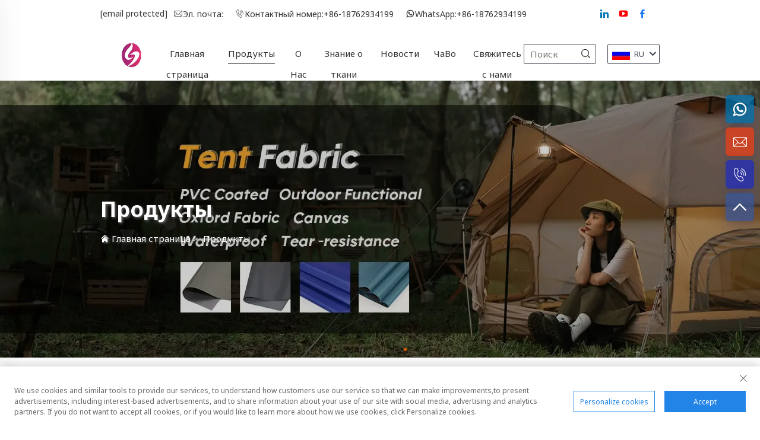

--- FILE ---
content_type: text/html; charset=utf-8
request_url: https://www.sulyfabric.com/ru/Products_2
body_size: 10647
content:
<!DOCTYPE html>
<html lang="ru">

  <head>
<meta http-equiv="Content-Type" content="text/html;charset=UTF-8">
<meta name="referrer" content="no-referrer-when-downgrade">
    <meta content="text/html; charset=utf-8" http-equiv="Content-Type">
    <meta name="viewport" content="width=device-width, initial-scale=1.0, maximum-scale=1.0, user-scalable=no">
    <meta http-equiv="X-UA-Compatible" content="IE=edge,chrome=1">
    <title>Продукты, Wholesale Продукты Suppliers and Manufacturers - Suzhou Suly Textile Co., Ltd</title>
    <meta name="keywords" content="China Ткань из нейлона, ткань рипстоп из нейлона, водонепроницаемая ткань из нейлона, Ткань из нейлона, ткань рипстоп из нейлона, водонепроницаемая ткань из нейлона Factory, Ткань из нейлона, ткань рипстоп из нейлона, водонепроницаемая ткань из нейлона Price">
    <meta name="description" content="Suly Texitile — это профессиональный производитель тканей! Мы предлагаем высококачественные водонепроницаемые баллистические нейлоновые ткани, ткани из нейлона 70D с водонепроницаемым покрытием PU и т.д.">
    <link rel="shortcut icon" href="https://shopcdnpro.grainajz.com/template/924_924_zh828/images/favicon.ico">
    <link href="https://fonts.googlefonts.cn/css?family=Noto+Sans:400,700" rel="stylesheet">
    <link rel="stylesheet" type="text/css" href="https://shopcdnpro.grainajz.com/template/924_924_zh828/css/public.css">
    <link rel="stylesheet" type="text/css" href="https://shopcdnpro.grainajz.com/template/924_924_zh828/css/goods_list.css">
    <script defer type="text/javascript" src="https://shopcdnpro.grainajz.com/template/924_924_zh828/js/jquery.js"></script>
    <script defer type="text/javascript" src="https://shopcdnpro.grainajz.com/template/924_924_zh828/js/wow.js"></script>
  

<script>
    window.dataLayer = window.dataLayer || [];
    function gtag() { dataLayer.push(arguments); }

    // 1. 每个页面先默认 不同意追踪 及 不接受 cookie
    gtag('consent', 'default', {
        analytics_storage: 'denied',
        ad_storage: 'denied',
        ad_user_data: 'denied',
        ad_personalization: 'denied',
        wait_for_update: 500, // wait for an update signal to overwrite, if any. (for waiting CMP)
        region: [
            'AT', 'BE', 'BG', 'CY', 'CZ', 'DE', 'DK', 'EE', 'ES', 'FI', 'FR', 'GR', 'HR', 'HU', 'IE', 'IS', 'IT', 'LI', 'LT', 'LU', 'LV', 'MT', 'NL', 'NO', 'PL', 'PT', 'RO', 'SE', 'SI', 'SK'
        ] // apply default to specific regions only
    });

    // 1.a 其它可选的设置
    gtag('set', 'url_passthrough', true); // improve tracking via querystring info when consent is denied
    gtag('set', 'ads_data_redaction', true); // further remove ads click info when ad_storage is denied
</script>

<script>
    // 2. 根据用户之前是否同意的选项 在每个页面自动触发 代码同意追踪 及 cookie
    if (localStorage['gtag.consent.option'] !== undefined) {
        const option = JSON.parse(localStorage['gtag.consent.option']);
        gtag('consent', 'update', option);
    }
</script>


<script>
    // 按钮的代码 给用户 同意 cookie
    document.addEventListener('click', function (e) {
        const btnAcceptCookie = e.target.closest('.cookie-policy__accept-button'); //同意按钮
        if (btnAcceptCookie === null) return;

        const option = {
            'analytics_storage': 'granted',
            'ad_storage': 'granted',
            'ad_user_data': 'granted',
            'ad_personalization': 'granted'
        };
        gtag('consent', 'update', option);

        // 3. 保存并记录用户是否同意的选项 以便下一页面自动选择是否同意 cookie
        localStorage['gtag.consent.option'] = JSON.stringify(option);
    });
</script>

<link rel="canonical" href="https://www.sulyfabric.com/Products_2">
<link rel="alternate" hreflang="x-default" href="https://www.sulyfabric.com/Products_2">
<link rel="alternate" hreflang="en" href="https://www.sulyfabric.com/Products_2">
<link rel="alternate" hreflang="ar" href="https://www.sulyfabric.com/ar/Products_2">
<link rel="alternate" hreflang="bg" href="https://www.sulyfabric.com/bg/Products_2">
<link rel="alternate" hreflang="hr" href="https://www.sulyfabric.com/hr/Products_2">
<link rel="alternate" hreflang="cs" href="https://www.sulyfabric.com/cs/Products_2">
<link rel="alternate" hreflang="da" href="https://www.sulyfabric.com/da/Products_2">
<link rel="alternate" hreflang="nl" href="https://www.sulyfabric.com/nl/Products_2">
<link rel="alternate" hreflang="fi" href="https://www.sulyfabric.com/fi/Products_2">
<link rel="alternate" hreflang="fr" href="https://www.sulyfabric.com/fr/Products_2">
<link rel="alternate" hreflang="de" href="https://www.sulyfabric.com/de/Products_2">
<link rel="alternate" hreflang="el" href="https://www.sulyfabric.com/el/Products_2">
<link rel="alternate" hreflang="hi" href="https://www.sulyfabric.com/hi/Products_2">
<link rel="alternate" hreflang="it" href="https://www.sulyfabric.com/it/Products_2">
<link rel="alternate" hreflang="ja" href="https://www.sulyfabric.com/ja/Products_2">
<link rel="alternate" hreflang="ko" href="https://www.sulyfabric.com/ko/Products_2">
<link rel="alternate" hreflang="no" href="https://www.sulyfabric.com/no/Products_2">
<link rel="alternate" hreflang="pl" href="https://www.sulyfabric.com/pl/Products_2">
<link rel="alternate" hreflang="pt" href="https://www.sulyfabric.com/pt/Products_2">
<link rel="alternate" hreflang="ro" href="https://www.sulyfabric.com/ro/Products_2">
<link rel="alternate" hreflang="ru" href="https://www.sulyfabric.com/ru/Products_2">
<link rel="alternate" hreflang="es" href="https://www.sulyfabric.com/es/Products_2">
<link rel="alternate" hreflang="sv" href="https://www.sulyfabric.com/sv/Products_2">
<link rel="alternate" hreflang="tl" href="https://www.sulyfabric.com/tl/Products_2">
<link rel="alternate" hreflang="id" href="https://www.sulyfabric.com/id/Products_2">
<link rel="alternate" hreflang="lv" href="https://www.sulyfabric.com/lv/Products_2">
<link rel="alternate" hreflang="lt" href="https://www.sulyfabric.com/lt/Products_2">
<link rel="alternate" hreflang="sr" href="https://www.sulyfabric.com/sr/Products_2">
<link rel="alternate" hreflang="sk" href="https://www.sulyfabric.com/sk/Products_2">
<link rel="alternate" hreflang="uk" href="https://www.sulyfabric.com/uk/Products_2">
<link rel="alternate" hreflang="vi" href="https://www.sulyfabric.com/vi/Products_2">
<link rel="alternate" hreflang="hu" href="https://www.sulyfabric.com/hu/Products_2">
<link rel="alternate" hreflang="th" href="https://www.sulyfabric.com/th/Products_2">
<link rel="alternate" hreflang="tr" href="https://www.sulyfabric.com/tr/Products_2">
<link rel="alternate" hreflang="af" href="https://www.sulyfabric.com/af/Products_2">
<link rel="alternate" hreflang="ms" href="https://www.sulyfabric.com/ms/Products_2">
<link rel="alternate" hreflang="ga" href="https://www.sulyfabric.com/ga/Products_2">
<link rel="alternate" hreflang="cy" href="https://www.sulyfabric.com/cy/Products_2">
<link rel="alternate" hreflang="hy" href="https://www.sulyfabric.com/hy/Products_2">
<link rel="alternate" hreflang="uz" href="https://www.sulyfabric.com/uz/Products_2">
      <style>
        .h1 {
          font-size: 36px;
          font-weight: 700;
          color: var(--title-text-color, #000);
          font-family: var(--title-font-family);
        }
        @media only screen and (max-width: 767px) {
          .h1 {
            font-size: 22px;
          }
        }
      </style>
    
    
    
    
      <!-- Google Tag Manager -->
      <script>(function(w,d,s,l,i){w[l]=w[l]||[];w[l].push({'gtm.start':
      new Date().getTime(),event:'gtm.js'});var f=d.getElementsByTagName(s)[0],
      j=d.createElement(s),dl=l!='dataLayer'?'&l='+l:'';j.async=true;j.src=
      'https://www.googletagmanager.com/gtm.js?id='+i+dl;f.parentNode.insertBefore(j,f);
      })(window,document,'script','dataLayer','GTM-NHMWPQDF');</script>
      <!-- End Google Tag Manager -->
    
    
    <script>
      // 存储数据到 localStorage，并设置有效期
      function setLocalStorageWithExpiry(key, value, ttlDays = 7) {
        const expiryDate = new Date().getTime() + ttlDays * 24 * 60 * 60 * 1000; // ttlDays 转为毫秒
        const data = {
          value: value,
          expiry: expiryDate,
        };
        localStorage.setItem(key, JSON.stringify(data));
      }
      // 从 localStorage 获取数据，如果已过期则删除该项
      function getLocalStorageWithExpiry(key) {
        try {
          const item = localStorage.getItem(key);
          if (!item) return null; // 如果没有数据，返回 null
          const parsedItem = JSON.parse(item);
          const currentTime = new Date().getTime();
          // 如果缓存数据过期，则删除并返回 null
          if (currentTime > parsedItem.expiry) {
            localStorage.removeItem(key);
            return null;
          }
          return parsedItem.value;
        } catch (error) {
          console.log(error)
          return null
        }
      }
      function trackError(params) {
        fetch('https://shops-event.datasanalytics.com/' +
          window.location.host +
          window.location.pathname +
          window.location.search, {
          method: 'POST',
          mode: 'cors',
          headers: {
            'Content-Type': 'application/json',
          },
          body: JSON.stringify(params),
        }).catch((error) => {
          console.log('errorTrack', error);
        }); 
      }
      var _paq = window._paq = window._paq || [];
      var xm_gclid = window.location.search && (new URLSearchParams(window.location.search).get('gadid') || new URLSearchParams(window.location.search).get('gclid'));
      if (xm_gclid) {
        setLocalStorageWithExpiry('XM_TRACE_AD', xm_gclid)
        var domain = window.location.hostname;
        var searchParams = new URLSearchParams();
        searchParams.set('gclid', xm_gclid);
        searchParams.set('domain', domain);
        var url = "https://cms.xiaoman.cn/shop-api/External/Gclid?" + searchParams.toString();
        fetch(url, {method: 'GET',});
      }
      /* tracker methods like "setCustomDimension" should be called before "trackPageView" */
      var parseCookie = (value) =>
        value
          .split(';')
          .map(v => v.split('='))
          .reduce((acc, v) => {
              acc[decodeURIComponent(v[0].trim())] = decodeURIComponent((v[1]||'').trim());
              return acc;
          }, {});
      var gclid = xm_gclid || parseCookie(document.cookie).gclid || getLocalStorageWithExpiry('XM_TRACE_AD');
      if (gclid) {
        _paq.push(['setCustomDimension', customDimensionId = 4, customDimensionValue = gclid]);
      }
      _paq.push(["setDocumentTitle", document.domain + "/" + document.title]);
      _paq.push(["setCookieDomain", "*.sulyfabric.com"]);
      _paq.push(['trackPageView']);
      _paq.push(['enableLinkTracking']);
      (function() {
        var cdnU="https://shopcdnpro.grainajz.com/tpl-common/common/js/";
        var u="https://matomo.datasanalytics.com/";
        _paq.push(['setTrackerUrl', u+'matomo.php']);
        _paq.push(['setSiteId', '712']);
        var d=document, g=d.createElement('script'), s=d.getElementsByTagName('script')[0];
        g.async=true; g.src=cdnU+'matomo.js';
        var baseTime = new Date().getTime()
        var trackedFlag = false
        var offsetTime = -new Date().getTimezoneOffset() / 60;
        var timeZone;
        if(offsetTime >= 0) {
          timeZone = 'UTC+' + offsetTime;
        } else {
          timeZone = 'UTC' + offsetTime;
        }
        g.onerror = (e) => {
          trackError({
            type: 'MTM_SDK_LOAD_TRACK',
            src: cdnU + 'matomo.js',
            code: -1001,
            costTime: new Date().getTime() - baseTime,
            timeZone,
            errorSrc: (e && e.target && e.target.src) || '',
          })
          trackedFlag = true
          console.error('mtm-sdk-load-track-error');
        };
        s.parentNode.insertBefore(g,s);
        setTimeout(function () {
          if (!window.matomo_site_id_cookie_key && !trackedFlag) {
            trackError({
              type: 'MTM_SDK_LOAD_TRACK',
              src: cdnU + 'matomo.js',
              code: -1003,
              costTime: new Date().getTime() - baseTime,
              timeZone,
            });
            trackedFlag = true;
          }
        }, 3000);
      
        setTimeout(function () {
          if (window.matomo_site_id_cookie_key && trackedFlag) {
            trackError({
              type: 'MTM_SDK_LOAD_TRACK',
              src: cdnU + 'matomo.js',
              code: 1003,
              costTime: new Date().getTime() - baseTime,
              timeZone,
            });
          }
        }, 10 * 1000);
      })();
      
      </script>
    
  

  </head>
<body>
      <!-- Google Tag Manager (noscript) -->
      <noscript><iframe src="https://www.googletagmanager.com/ns.html?id=GTM-NHMWPQDF" height="0" width="0" style="display:none;visibility:hidden"></iframe></noscript>
      <!-- End Google Tag Manager (noscript) -->
    
    
    
    
    <link rel="stylesheet" type="text/css" href="https://shopcdnpro.grainajz.com/template/924_924_zh828/components/head/index.css">

<div class="desq-mo-leftmenu">
  <div class="tit cl">
    <h6>Все категории</h6>
    <span>
      <i class="qico qico-guanbi"></i>
    </span>
  </div>
  <ul>
    <li>
      <a href="/ru/">Главная страница</a>
    </li>
    
      <li>
        <a href="/ru/Products">Продукты</a>
        
          <i class="qico qico-down down-btn"></i>
          <ul>
            
              <li>
                <a href="/ru/Coating-fabric">Ткань для покрытия</a>
              </li>
            
              <li>
                <a href="/ru/Home-textile-fabric">Ткань для домашнего текстиля</a>
              </li>
            
              <li>
                <a href="/ru/Jacket-fabric">Ткань для курток</a>
              </li>
            
              <li>
                <a href="/ru/Printing-fabric">Ткань для печати</a>
              </li>
            
              <li>
                <a href="/ru/Recycled-fabric">Перерабатываемая ткань</a>
              </li>
            
              <li>
                <a href="/ru/Stretch-fabric">Эластичная ткань</a>
              </li>
            
          </ul>
        
      </li>
    
      <li>
        <a href="/ru/AboutUs">О Нас</a>
        
      </li>
    
      <li>
        <a href="/ru/Fabric-knowledge">Знание о ткани</a>
        
      </li>
    
      <li>
        <a href="/ru/News">Новости</a>
        
      </li>
    
      <li>
        <a href="/ru/faq">ЧаВо</a>
        
      </li>
    
      <li>
        <a href="/ru/Contact-us">Свяжитесь с нами</a>
        
      </li>
    
  </ul>
</div>

<div class="desq-search-box mo-search-box ">
  <form class="serchbox cl" name="search" method="post" action="javascript:void(0)">
    <input type="hidden" name="type" value="product">
    <input class="submit_text" type="text" name="keys" placeholder="Поиск">
    <button type="submit" class="submit_btn">
      <i class="qico qico-search"></i>
    </button>
  </form>
</div>
      
<div class="desq-site">   
  	<div class="wp">
      <div class="left">
      <span>
          <i class="qico qico-email"></i>Эл. почта:<a href="/cdn-cgi/l/email-protection#97fff6e5e5eed7e4e2fbeee3f2efe3fefbf2b9f4f8fa"><span class="__cf_email__" data-cfemail="f890998a8a81b88b8d94818c9d808c91949dd69b9795">[email&#160;protected]</span></a>
        </span>
        <span>
          <i class="qico qico-tel"></i>Контактный номер:<a href="tel:8618762934199">+86-18762934199</a>
        </span>    
        <span>
          <i class="qico qico-whatsapp"></i>WhatsApp:<a href="https://api.whatsapp.com/send?phone=8618762934199">+86-18762934199</a>
        </span>    
       </div>      
       <div class="right">    
       <span>
             <a href="https://www.linkedin.com/company/102519099/admin/feed/posts/?feedType=following" target="_blank" rel="nofollow">
                 <i class="qico qico-linkedin"></i>
             </a>
    		<a href="https://www.youtube.com/channel/UCx0J7ObMZJpP9vWq-mhvzKg" target="_blank" rel="nofollow">
              	<i class="qico qico-youtube"></i>
            </a>
  
    		<a href="https://www.facebook.com/profile.php?id=61558387954186" target="_blank" rel="nofollow">
              	<i class="qico qico-facebook"></i>
            </a>
        </span>     
		</div>  
    </div>   
</div>  

<div class="desq-header">
  <div class="wp">
    <div class="desq-header-left">
      <span class="mo-header-menu">
        <i class="qico qico-caidan"></i>
      </span>
    </div>
    <div class="logo wow fadeInLeft">
      <a href="/ru/">
        <img src="https://shopcdnpro.grainajz.com/924/upload/logo/d68d3502f734e995890541be39f43b08781e3475b8f95a9e3e167eb5dc935e2a.png" alt="Suzhou Suly Textile Co., Ltd">
      </a>
    </div>
    <div class="nav wow fadeInUp">
      <ul>
        <li>
          <a href="/ru/">Главная страница</a>
        </li>
        
          <li class="active">
            <a href="/ru/Products">Продукты</a>
            
              <ul>
                
                  <li>
                    <a href="/ru/Coating-fabric">Ткань для покрытия</a>
                  </li>
                
                  <li>
                    <a href="/ru/Home-textile-fabric">Ткань для домашнего текстиля</a>
                  </li>
                
                  <li>
                    <a href="/ru/Jacket-fabric">Ткань для курток</a>
                  </li>
                
                  <li>
                    <a href="/ru/Printing-fabric">Ткань для печати</a>
                  </li>
                
                  <li>
                    <a href="/ru/Recycled-fabric">Перерабатываемая ткань</a>
                  </li>
                
                  <li>
                    <a href="/ru/Stretch-fabric">Эластичная ткань</a>
                  </li>
                
              </ul>
            
          </li>
        
          <li>
            <a href="/ru/AboutUs">О Нас</a>
            
          </li>
        
          <li>
            <a href="/ru/Fabric-knowledge">Знание о ткани</a>
            
          </li>
        
          <li>
            <a href="/ru/News">Новости</a>
            
          </li>
        
          <li>
            <a href="/ru/faq">ЧаВо</a>
            
          </li>
        
          <li>
            <a href="/ru/Contact-us">Свяжитесь с нами</a>
            
          </li>
        
      </ul>
    </div>
    <div class="desq-header-right">
      <span class="mo-header-menu">
        <i class="qico qico-caidan"></i>
      </span>
      <span class="mo-header-search">
        <i class="qico qico-search3"></i>
      </span>
      <div class="search wow fadeInRight search-box_only ">
        <form class="serchbox cl" name="search" method="post" action="javascript:void(0)">
          <input type="hidden" name="type" value="product">
          <input class="submit_text" type="text" name="keys" placeholder="Поиск">
          <button type="submit" class="submit_btn">
            <i class="qico qico-search"></i>
          </button>
        </form>
      </div>
      <div class="desq-header-lang wow fadeInRight">
        
        <div class="box">
          <img src="https://shopcdnpro.grainajz.com/template/40_flag/flag/en.png" alt="EN">
          <em>EN</em>
          <i class="qico qico-down12"></i>
        </div>
        <ul class="language-switch">
          
          
            <li>
              <a href="https://www.sulyfabric.com/en/Products" data-lang="en" aria-label="en" rel="nofollow">
                <img src="https://shopcdnpro.grainajz.com/template/40_flag/flag/en.png" alt="en">EN</a>
            </li>
          
            <li>
              <a href="https://www.sulyfabric.com/ar/Products" data-lang="ar" aria-label="ar" rel="nofollow">
                <img src="https://shopcdnpro.grainajz.com/template/40_flag/flag/ar.png" alt="ar">
                AR
              </a>
            </li>
          
            <li>
              <a href="https://www.sulyfabric.com/bg/Products" data-lang="bg" aria-label="bg" rel="nofollow">
                <img src="https://shopcdnpro.grainajz.com/template/40_flag/flag/bg.png" alt="bg">
                BG
              </a>
            </li>
          
            <li>
              <a href="https://www.sulyfabric.com/hr/Products" data-lang="hr" aria-label="hr" rel="nofollow">
                <img src="https://shopcdnpro.grainajz.com/template/40_flag/flag/hr.png" alt="hr">
                HR
              </a>
            </li>
          
            <li>
              <a href="https://www.sulyfabric.com/cs/Products" data-lang="cs" aria-label="cs" rel="nofollow">
                <img src="https://shopcdnpro.grainajz.com/template/40_flag/flag/cs.png" alt="cs">
                CS
              </a>
            </li>
          
            <li>
              <a href="https://www.sulyfabric.com/da/Products" data-lang="da" aria-label="da" rel="nofollow">
                <img src="https://shopcdnpro.grainajz.com/template/40_flag/flag/da.png" alt="da">
                DA
              </a>
            </li>
          
            <li>
              <a href="https://www.sulyfabric.com/nl/Products" data-lang="nl" aria-label="nl" rel="nofollow">
                <img src="https://shopcdnpro.grainajz.com/template/40_flag/flag/nl.png" alt="nl">
                NL
              </a>
            </li>
          
            <li>
              <a href="https://www.sulyfabric.com/fi/Products" data-lang="fi" aria-label="fi" rel="nofollow">
                <img src="https://shopcdnpro.grainajz.com/template/40_flag/flag/fi.png" alt="fi">
                FI
              </a>
            </li>
          
            <li>
              <a href="https://www.sulyfabric.com/fr/Products" data-lang="fr" aria-label="fr" rel="nofollow">
                <img src="https://shopcdnpro.grainajz.com/template/40_flag/flag/fr.png" alt="fr">
                FR
              </a>
            </li>
          
            <li>
              <a href="https://www.sulyfabric.com/de/Products" data-lang="de" aria-label="de" rel="nofollow">
                <img src="https://shopcdnpro.grainajz.com/template/40_flag/flag/de.png" alt="de">
                DE
              </a>
            </li>
          
            <li>
              <a href="https://www.sulyfabric.com/el/Products" data-lang="el" aria-label="el" rel="nofollow">
                <img src="https://shopcdnpro.grainajz.com/template/40_flag/flag/el.png" alt="el">
                EL
              </a>
            </li>
          
            <li>
              <a href="https://www.sulyfabric.com/hi/Products" data-lang="hi" aria-label="hi" rel="nofollow">
                <img src="https://shopcdnpro.grainajz.com/template/40_flag/flag/hi.png" alt="hi">
                HI
              </a>
            </li>
          
            <li>
              <a href="https://www.sulyfabric.com/it/Products" data-lang="it" aria-label="it" rel="nofollow">
                <img src="https://shopcdnpro.grainajz.com/template/40_flag/flag/it.png" alt="it">
                IT
              </a>
            </li>
          
            <li>
              <a href="https://www.sulyfabric.com/ja/Products" data-lang="ja" aria-label="ja" rel="nofollow">
                <img src="https://shopcdnpro.grainajz.com/template/40_flag/flag/ja.png" alt="ja">
                JA
              </a>
            </li>
          
            <li>
              <a href="https://www.sulyfabric.com/ko/Products" data-lang="ko" aria-label="ko" rel="nofollow">
                <img src="https://shopcdnpro.grainajz.com/template/40_flag/flag/ko.png" alt="ko">
                KO
              </a>
            </li>
          
            <li>
              <a href="https://www.sulyfabric.com/no/Products" data-lang="no" aria-label="no" rel="nofollow">
                <img src="https://shopcdnpro.grainajz.com/template/40_flag/flag/no.png" alt="no">
                NO
              </a>
            </li>
          
            <li>
              <a href="https://www.sulyfabric.com/pl/Products" data-lang="pl" aria-label="pl" rel="nofollow">
                <img src="https://shopcdnpro.grainajz.com/template/40_flag/flag/pl.png" alt="pl">
                PL
              </a>
            </li>
          
            <li>
              <a href="https://www.sulyfabric.com/pt/Products" data-lang="pt" aria-label="pt" rel="nofollow">
                <img src="https://shopcdnpro.grainajz.com/template/40_flag/flag/pt.png" alt="pt">
                PT
              </a>
            </li>
          
            <li>
              <a href="https://www.sulyfabric.com/ro/Products" data-lang="ro" aria-label="ro" rel="nofollow">
                <img src="https://shopcdnpro.grainajz.com/template/40_flag/flag/ro.png" alt="ro">
                RO
              </a>
            </li>
          
            <li>
              <a href="https://www.sulyfabric.com/ru/Products" data-lang="ru" aria-label="ru" rel="nofollow">
                <img src="https://shopcdnpro.grainajz.com/template/40_flag/flag/ru.png" alt="ru">
                RU
              </a>
            </li>
          
            <li>
              <a href="https://www.sulyfabric.com/es/Products" data-lang="es" aria-label="es" rel="nofollow">
                <img src="https://shopcdnpro.grainajz.com/template/40_flag/flag/es.png" alt="es">
                ES
              </a>
            </li>
          
            <li>
              <a href="https://www.sulyfabric.com/sv/Products" data-lang="sv" aria-label="sv" rel="nofollow">
                <img src="https://shopcdnpro.grainajz.com/template/40_flag/flag/sv.png" alt="sv">
                SV
              </a>
            </li>
          
            <li>
              <a href="https://www.sulyfabric.com/tl/Products" data-lang="tl" aria-label="tl" rel="nofollow">
                <img src="https://shopcdnpro.grainajz.com/template/40_flag/flag/tl.png" alt="tl">
                TL
              </a>
            </li>
          
            <li>
              <a href="https://www.sulyfabric.com/id/Products" data-lang="id" aria-label="id" rel="nofollow">
                <img src="https://shopcdnpro.grainajz.com/template/40_flag/flag/id.png" alt="id">
                ID
              </a>
            </li>
          
            <li>
              <a href="https://www.sulyfabric.com/lv/Products" data-lang="lv" aria-label="lv" rel="nofollow">
                <img src="https://shopcdnpro.grainajz.com/template/40_flag/flag/lv.png" alt="lv">
                LV
              </a>
            </li>
          
            <li>
              <a href="https://www.sulyfabric.com/lt/Products" data-lang="lt" aria-label="lt" rel="nofollow">
                <img src="https://shopcdnpro.grainajz.com/template/40_flag/flag/lt.png" alt="lt">
                LT
              </a>
            </li>
          
            <li>
              <a href="https://www.sulyfabric.com/sr/Products" data-lang="sr" aria-label="sr" rel="nofollow">
                <img src="https://shopcdnpro.grainajz.com/template/40_flag/flag/sr.png" alt="sr">
                SR
              </a>
            </li>
          
            <li>
              <a href="https://www.sulyfabric.com/sk/Products" data-lang="sk" aria-label="sk" rel="nofollow">
                <img src="https://shopcdnpro.grainajz.com/template/40_flag/flag/sk.png" alt="sk">
                SK
              </a>
            </li>
          
            <li>
              <a href="https://www.sulyfabric.com/uk/Products" data-lang="uk" aria-label="uk" rel="nofollow">
                <img src="https://shopcdnpro.grainajz.com/template/40_flag/flag/uk.png" alt="uk">
                UK
              </a>
            </li>
          
            <li>
              <a href="https://www.sulyfabric.com/vi/Products" data-lang="vi" aria-label="vi" rel="nofollow">
                <img src="https://shopcdnpro.grainajz.com/template/40_flag/flag/vi.png" alt="vi">
                VI
              </a>
            </li>
          
            <li>
              <a href="https://www.sulyfabric.com/hu/Products" data-lang="hu" aria-label="hu" rel="nofollow">
                <img src="https://shopcdnpro.grainajz.com/template/40_flag/flag/hu.png" alt="hu">
                HU
              </a>
            </li>
          
            <li>
              <a href="https://www.sulyfabric.com/th/Products" data-lang="th" aria-label="th" rel="nofollow">
                <img src="https://shopcdnpro.grainajz.com/template/40_flag/flag/th.png" alt="th">
                TH
              </a>
            </li>
          
            <li>
              <a href="https://www.sulyfabric.com/tr/Products" data-lang="tr" aria-label="tr" rel="nofollow">
                <img src="https://shopcdnpro.grainajz.com/template/40_flag/flag/tr.png" alt="tr">
                TR
              </a>
            </li>
          
            <li>
              <a href="https://www.sulyfabric.com/af/Products" data-lang="af" aria-label="af" rel="nofollow">
                <img src="https://shopcdnpro.grainajz.com/template/40_flag/flag/af.png" alt="af">
                AF
              </a>
            </li>
          
            <li>
              <a href="https://www.sulyfabric.com/ms/Products" data-lang="ms" aria-label="ms" rel="nofollow">
                <img src="https://shopcdnpro.grainajz.com/template/40_flag/flag/ms.png" alt="ms">
                MS
              </a>
            </li>
          
            <li>
              <a href="https://www.sulyfabric.com/ga/Products" data-lang="ga" aria-label="ga" rel="nofollow">
                <img src="https://shopcdnpro.grainajz.com/template/40_flag/flag/ga.png" alt="ga">
                GA
              </a>
            </li>
          
            <li>
              <a href="https://www.sulyfabric.com/cy/Products" data-lang="cy" aria-label="cy" rel="nofollow">
                <img src="https://shopcdnpro.grainajz.com/template/40_flag/flag/cy.png" alt="cy">
                CY
              </a>
            </li>
          
            <li>
              <a href="https://www.sulyfabric.com/hy/Products" data-lang="hy" aria-label="hy" rel="nofollow">
                <img src="https://shopcdnpro.grainajz.com/template/40_flag/flag/hy.png" alt="hy">
                HY
              </a>
            </li>
          
            <li>
              <a href="https://www.sulyfabric.com/uz/Products" data-lang="uz" aria-label="uz" rel="nofollow">
                <img src="https://shopcdnpro.grainajz.com/template/40_flag/flag/uz.png" alt="uz">
                UZ
              </a>
            </li>
          
        </ul>
      </div>
    </div>
  </div>
</div>

<script data-cfasync="false" src="/cdn-cgi/scripts/5c5dd728/cloudflare-static/email-decode.min.js"></script><script defer type="text/javascript" src="https://shopcdnpro.grainajz.com/template/924_924_zh828/components/head/index.js"></script>
<script type="text/javascript" src="https://shopcdnpro.grainajz.com/template/924_924_zh828/js/wow.js" defer></script>
    
    
    

    
  <link type="text/css" rel="stylesheet" href="https://shopcdnpro.grainajz.com/template/924_924_zh828/components/qili_sidebanner/index.css">

  <div class="sidebanner">
    <img src="https://shopcdnpro.grainajz.com/924/upload/sort/f1c59ca52c71410b3e2cd413ef9932f3315409807c5616cc734f3e7539352ae9.png">
    <div class="txt">
      <div class="wp container">
        <h2>
          
            Продукты
          
        </h2>
        <p>
          <i class="qico qico-home"></i>
          <a href="/ru/">Главная страница</a> &gt; 
          
          
          
          <a href="/ru/Products">Продукты</a>
          
        </p>
      </div>
    </div>
  </div>

  
    <div class="main wp cl">
      <div class="rtit"><h1>Продукты</h1></div>

      <link rel="stylesheet" type="text/css" href="https://shopcdnpro.grainajz.com/template/924_924_zh828/components/desq_left/index.css">

<div class="main-left wow fadeInLeft">
  <div class="sidemenu">
    <h2>ВСЕ ПРОДУКТЫ</h2>
    <ul>

      
        <li>
          <h3>
            <a href="/ru/Coating-fabric">Ткань для покрытия</a>
            
          </h3>
          
        </li>
      
        <li>
          <h3>
            <a href="/ru/Home-textile-fabric">Ткань для домашнего текстиля</a>
            
          </h3>
          
        </li>
      
        <li>
          <h3>
            <a href="/ru/Jacket-fabric">Ткань для курток</a>
            
          </h3>
          
        </li>
      
        <li>
          <h3>
            <a href="/ru/Printing-fabric">Ткань для печати</a>
            
          </h3>
          
        </li>
      
        <li>
          <h3>
            <a href="/ru/Recycled-fabric">Перерабатываемая ткань</a>
            
          </h3>
          
        </li>
      
        <li>
          <h3>
            <a href="/ru/Stretch-fabric">Эластичная ткань</a>
            
          </h3>
          
        </li>
      
    </ul>
  </div>
</div>

<script defer type="text/javascript" src="https://shopcdnpro.grainajz.com/template/924_924_zh828/components/desq_left/index.js"></script>
<script type="text/javascript" src="https://shopcdnpro.grainajz.com/template/924_924_zh828/js/wow.js" defer></script>

      <div class="main-right wow fadeInRight">
        <div class="prolist">
          <ul class="cl">
            
              <li>
                <a class="pic" href="/ru/-heat-sealable-and-weldable-tpu-coated-70d-210t-nylon-taffeta-fabric-for-outdoor-and-medical-inflatable-products"><img src="https://shopcdnpro.grainajz.com/924/upload/product/53ce3967fa2c1880cd9829c26fd864a2174ba85a0893dfa5caae21e8638daadd.jpg" alt="Ткань из нейлона тафты 70D 210T с покрытием из ТПУ, пригодная для термической сварки и запайки, для наружных и медицинских надувных изделий"></a>
                <p>
                  <a href="/ru/-heat-sealable-and-weldable-tpu-coated-70d-210t-nylon-taffeta-fabric-for-outdoor-and-medical-inflatable-products">Ткань из нейлона тафты 70D 210T с покрытием из ТПУ, пригодная для термической сварки и запайки, для наружных и медицинских надувных изделий</a>
                </p>
              </li>
            
              <li>
                <a class="pic" href="/ru/polyesterrayon-tr-4-way-stretch-fabric-with-dwr-finishing"><img src="https://shopcdnpro.grainajz.com/924/upload/product/e20b9cea72ad88acdd3e358cec4416f32390ff4363a1678ca8bcf59626238967.jpg" alt="Ткань из полиэстера/района с четырехнаправленной эластичностью и водоотталкивающей обработкой DWR"></a>
                <p>
                  <a href="/ru/polyesterrayon-tr-4-way-stretch-fabric-with-dwr-finishing">Ткань из полиэстера/района с четырехнаправленной эластичностью и водоотталкивающей обработкой DWR</a>
                </p>
              </li>
            
              <li>
                <a class="pic" href="/ru/polyester-woven-cationicmelange-4-way-stretch-fabric-with-dwr-finishing"><img src="https://shopcdnpro.grainajz.com/924/upload/product/e1ee4ebcbbd3bb304c16d8b79ba10b75144c0b8c5ec8722132be81ace0694ed3.jpg" alt="Плетеный катионный/меланжевый полиэстер с четырехнаправленной эластичностью и водоотталкивающей обработкой DWR"></a>
                <p>
                  <a href="/ru/polyester-woven-cationicmelange-4-way-stretch-fabric-with-dwr-finishing">Плетеный катионный/меланжевый полиэстер с четырехнаправленной эластичностью и водоотталкивающей обработкой DWR</a>
                </p>
              </li>
            
              <li>
                <a class="pic" href="/ru/polyester-woven-cationic-grid-4-way-stretch-fabric-with-dwr-finishing"><img src="https://shopcdnpro.grainajz.com/924/upload/product/5ed8b73b77ef0922ea86922fe8280c417929f3a2a47ad9a0c0af478139e123f3.jpg" alt="Плетеный катионный полиэстер с сетчатой структурой и четырехнаправленной эластичностью с водоотталкивающей обработкой DWR"></a>
                <p>
                  <a href="/ru/polyester-woven-cationic-grid-4-way-stretch-fabric-with-dwr-finishing">Плетеный катионный полиэстер с сетчатой структурой и четырехнаправленной эластичностью с водоотталкивающей обработкой DWR</a>
                </p>
              </li>
            
              <li>
                <a class="pic" href="/ru/polyester-woven-4-way-stretch-fabric-with-dwr-finishing"><img src="https://shopcdnpro.grainajz.com/924/upload/product/09c44158d1d3acc14c7b98a87549183cf46bdaadee41a64c7b317c30515b3348.jpg" alt="Плетеный полиэстер с четырехнаправленной эластичностью и водоотталкивающей обработкой DWR"></a>
                <p>
                  <a href="/ru/polyester-woven-4-way-stretch-fabric-with-dwr-finishing">Плетеный полиэстер с четырехнаправленной эластичностью и водоотталкивающей обработкой DWR</a>
                </p>
              </li>
            
              <li>
                <a class="pic" href="/ru/1680-denier-coated-ballistic-nylon-fabric-with-durable-water-repellent-finish"><img src="https://shopcdnpro.grainajz.com/copiedimages/f957ead5-6035-4164-9802-01381ea99029.jpg" alt="баллистическая ткань из нейлона плотностью 1680 ден с водоотталкивающей пропиткой"></a>
                <p>
                  <a href="/ru/1680-denier-coated-ballistic-nylon-fabric-with-durable-water-repellent-finish">баллистическая ткань из нейлона плотностью 1680 ден с водоотталкивающей пропиткой</a>
                </p>
              </li>
            
              <li>
                <a class="pic" href="/ru/1050-denier-coated-ballistic-nylon-fabric-with-durable-water-repellent-finish"><img src="https://shopcdnpro.grainajz.com/copiedimages/a525a6cd-ac04-46b0-8a7d-1669c8422bf8.jpg" alt="баллистическая ткань из нейлона плотностью 1050 ден с водоотталкивающей пропиткой"></a>
                <p>
                  <a href="/ru/1050-denier-coated-ballistic-nylon-fabric-with-durable-water-repellent-finish">баллистическая ткань из нейлона плотностью 1050 ден с водоотталкивающей пропиткой</a>
                </p>
              </li>
            
              <li>
                <a class="pic" href="/ru/1000d-coated-nylon-cordura-fabric-with-durable-water-repellent-finish"><img src="https://shopcdnpro.grainajz.com/copiedimages/f2c11d25-a7a6-4278-887e-a4ed7ecdcec0.jpg" alt="ткань 1000D Coated nylon Cordura с водоотталкивающим покрытием"></a>
                <p>
                  <a href="/ru/1000d-coated-nylon-cordura-fabric-with-durable-water-repellent-finish">ткань 1000D Coated nylon Cordura с водоотталкивающим покрытием</a>
                </p>
              </li>
            
              <li>
                <a class="pic" href="/ru/printed-600d-72t-pvc-coated-polyester-oxford-fabric-with-durable-water-repellent"><img src="https://shopcdnpro.grainajz.com/924/upload/product/f32780fc3674a0445cd0ea57831474a2938ddfc1048ae2a221bd7b0eae0de106.jpg" alt="Напечатанная ткань из полиэстера оксфорд 600D 72T с PVC-пропиткой и долговременным водоотталкивающим покрытием"></a>
                <p>
                  <a href="/ru/printed-600d-72t-pvc-coated-polyester-oxford-fabric-with-durable-water-repellent">Напечатанная ткань из полиэстера оксфорд 600D 72T с PVC-пропиткой и долговременным водоотталкивающим покрытием</a>
                </p>
              </li>
            
              <li>
                <a class="pic" href="/ru/printed-600d-pu-coated-polyester-oxford-fabric-with-durable-water-repellent"><img src="https://shopcdnpro.grainajz.com/924/upload/product/01b730845714eb48e1c9638a921a4ca156a76e037a4f9bc72ced692af2eee836.jpg" alt="Напечатанная ткань из полиэстера оксфорд 600D с PU-пропиткой и долговременным водоотталкивающим покрытием"></a>
                <p>
                  <a href="/ru/printed-600d-pu-coated-polyester-oxford-fabric-with-durable-water-repellent">Напечатанная ткань из полиэстера оксфорд 600D с PU-пропиткой и долговременным водоотталкивающим покрытием</a>
                </p>
              </li>
            
              <li>
                <a class="pic" href="/ru/75d-plain-weaving-microfiber-recycled-polyester-peach-skin-fabric-100-rpet-fabric"><img src="https://shopcdnpro.grainajz.com/924/upload/product/ebde8cc50e5a7b8dc990880145518a00a4f2a899df6798c12d33fe2091592355.jpg" alt="ткань из микроволокна переработанного полиэстера 75D с плетением в виде персиковой кожи, 100% RPET"></a>
                <p>
                  <a href="/ru/75d-plain-weaving-microfiber-recycled-polyester-peach-skin-fabric-100-rpet-fabric">ткань из микроволокна переработанного полиэстера 75D с плетением в виде персиковой кожи, 100% RPET</a>
                </p>
              </li>
            
              <li>
                <a class="pic" href="/ru/recycled-polyester-4-way-stretch-fabric-tpu-bonding-micro-polar-fleece-waterproof-breathable-jacket-fabric"><img src="https://shopcdnpro.grainajz.com/copiedimages/f03adc70-45bd-4a74-9710-d2c6743d7a5d.jpg" alt="Ткань из переработанного полиэстера с четырехнаправленной эластичностью, склеенная TPU, с микро полярным флисом, водонепроницаемая и дышащая"></a>
                <p>
                  <a href="/ru/recycled-polyester-4-way-stretch-fabric-tpu-bonding-micro-polar-fleece-waterproof-breathable-jacket-fabric">Ткань из переработанного полиэстера с четырехнаправленной эластичностью, склеенная TPU, с микро полярным флисом, водонепроницаемая и дышащая</a>
                </p>
              </li>
            
          </ul>
        </div>
          
            <link rel="stylesheet" type="text/css" href="https://shopcdnpro.grainajz.com/template/924_924_zh828/css/pagesize1.css">
            <div id="pagesize"><ul>
                <li><a href="/ru/Products" class="">Предыдущий </a></li>
                <li><a href="/ru/Products" class="">1</a></li>
                <li><a href="/ru/Products_2" class=" active">2</a></li>
                <li><a href="/ru/Products_3" class="">3</a></li>
                <li><a href="/ru/Products_4" class="">4</a></li>
                <li><a href="/ru/Products_5">5</a></li>
                <li><a href="/ru/Products_3" class="">Следующий </a></li>
                
                
                </ul></div>
          
      </div>
    </div>
  
    <link rel="stylesheet" type="text/css" href="https://shopcdnpro.grainajz.com/template/924_924_zh828/components/foot/index.css">
<link rel="stylesheet" type="text/css" href="https://shopcdnpro.grainajz.com/template/924_924_zh828/components/foot/cookie-policy.css">

<footer class="desq-footer">
  <div class="wp">
    <div id="footer">
      <div class="foot-logo wow fadeInLeft">
        <img src="https://shopcdnpro.grainajz.com/924/upload/logo/d68d3502f734e995890541be39f43b08781e3475b8f95a9e3e167eb5dc935e2a.png" alt="Suzhou Suly Textile Co., Ltd">
        <p>SULY TEXTILES ПРЕДОСТАВЛЯЕТ ТКАНИ ВАШИМ РУКАМ</p>
        <div class="share">
          
        </div>
      </div>
      <div class="foot-nav wow fadeInRight">
        <h5>Быстрая ссылка</h5>
        <ul>
          <li>
            <a href="/ru/">Главная страница</a>
          </li>
          
            <li>
              <a href="/ru/Products">Продукты</a>
            </li>
          
            <li>
              <a href="/ru/AboutUs">О Нас</a>
            </li>
          
            <li>
              <a href="/ru/Fabric-knowledge">Знание о ткани</a>
            </li>
          
            <li>
              <a href="/ru/News">Новости</a>
            </li>
          
            <li>
              <a href="/ru/faq">ЧаВо</a>
            </li>
          
            <li>
              <a href="/ru/Contact-us">Свяжитесь с нами</a>
            </li>
          
          
          
              <li>
              <a href="/ru/blog">Блог</a>
            </li>
              
              
              
                  <li>
              <a href="/ru/privacy" rel="nofollow">Политика конфиденциальности</a>
            </li>
        </ul>
      </div>
      <div class="foot-nav wow fadeInRight">
        <h5>Продукты</h5>
        <ul>
          
            
              
                <li>
                  <a href="/ru/Coating-fabric">Ткань для покрытия</a>
                </li>
              
                <li>
                  <a href="/ru/Home-textile-fabric">Ткань для домашнего текстиля</a>
                </li>
              
                <li>
                  <a href="/ru/Jacket-fabric">Ткань для курток</a>
                </li>
              
                <li>
                  <a href="/ru/Printing-fabric">Ткань для печати</a>
                </li>
              
                <li>
                  <a href="/ru/Recycled-fabric">Перерабатываемая ткань</a>
                </li>
              
                <li>
                  <a href="/ru/Stretch-fabric">Эластичная ткань</a>
                </li>
              
            
          
            
          
            
          
            
          
            
          
            
          
        </ul>
      </div>
      <div class="foot-contact wow fadeInRight">
        <h5>Свяжитесь с нами</h5>
        <ul>
          <li>Add: Нет. 427, Шенпиньская улица, городской округ Шэнцзе, район Уцзян, город Сучжоу, провинция Цзянсу, Китай</li>
          <li>Эл. почта:<a href="/cdn-cgi/l/email-protection#86eee7f4f4ffc6f5f3eafff2e3fef2efeae3a8e5e9eb"><span class="__cf_email__" data-cfemail="335b5241414a7340465f4a47564b475a5f561d505c5e">[email&#160;protected]</span></a>
          </li>
          <li>Тел.:<a href="tel:8651263524108">+86-512 63524108</a>
          </li>
          <li>Fax: +86-512 63524208</li>
          <li>Контактный номер:<a href="tel:8651263524108">+86-18762934199</a>
          </li>
          <li>WhatsApp:<a href="https://wa.me/8618762934199">+86-18762934199</a>
          </li>
          <li>Wechat:<img src="https://shopcdnpro.grainajz.com/category/82446/924/5a91d115e28494cf0954b1309822925d/weixin3.jpg">
</li>
        </ul>
      </div>
    </div>
    <div class="copyright">
      <p class="wow fadeInUp">Авторские права © Suzhou Suly Textile Co., Ltd Все права защищены</p>
    </div>
  </div>
</footer>

<div class="desq-side-bar">
  
    <a href="https://api.whatsapp.com/send?phone=8618762934199" target="_blank" rel="nofollow">
        
      <i class="qico qico-whatsapp"></i>
   </a>
  
    <a href="/cdn-cgi/l/email-protection#553d3427272c152620392c21302d213c39307b363a38" target="_blank" rel="nofollow">
        
      <i class="qico qico-email"></i>
   </a>
  
    <a href="tel:8618762934199" target="_blank" rel="nofollow">
        
      <i class="qico qico-tel"></i>
   </a>
  
  <a href="javascript:void(0)" class="gotop">
    <i class="qico qico-up2"></i>
  </a>
</div>

<div id="desq-footBar">
  <ul class="cl">
    <li>
      <a href="/ru/">
        <i class="qico qico-home"></i>
        <span>ГЛАВНАЯ</span>
      </a>
    </li>
    <li>
      <a href="">
        <i class="qico qico-sort"></i>
        <span>Продукты</span>
      </a>
    </li>
    <li>
      <a href="/cdn-cgi/l/email-protection#8ae2ebf8f8f3caf9ffe6f3feeff2fee3e6efa4e9e5e7">
        <i class="qico qico-youxiang"></i>
        <span>Электронная почта</span>
      </a>
    </li>
    <li>
      <a href="tel:8651263524108">
        <i class="qico qico-tel"></i>
        <span>Телефон</span>
      </a>
    </li>
  </ul>
</div>

<!-- 询盘 -->
<input type="hidden" id="apiPath" value="https://cms.xiaoman.cn">
<!-- 搜索 -->
<input type="hidden" id="siteId" value="vE2Gh5h062cCo1vxxVldMw%3D%3D">
<input type="hidden" id="clientId" value="1g7oqEm9EvP%2BkoSctVC2ww%3D%3D">


<script data-cfasync="false" src="/cdn-cgi/scripts/5c5dd728/cloudflare-static/email-decode.min.js"></script><script type="text/javascript" src="https://shopcdnpro.grainajz.com/template/924_924_zh828/components/foot/index.js" defer></script>
<script type="text/javascript" src="https://shopcdnpro.grainajz.com/template/924_924_zh828/components/foot/cookies.js" defer></script>
<script type="text/javascript" src="https://shopcdnpro.grainajz.com/template/924_924_zh828/components/foot/cookie-policy.js" defer></script>
<script type="text/javascript" src="https://shopcdnpro.grainajz.com/template/924_924_zh828/js/wow.js" defer></script>

<script src="https://stayreal.xiaoman.cn/chat/js/main.js?siteid=924" defer></script>
  
<!-- Google tag (gtag.js) -->




<!-- Event snippet for 提交潜在客户表单 conversion page
In your html page, add the snippet and call gtag_report_conversion when someone clicks on the chosen link or button. -->


  
    
        <script>
          window.addEventListener("load", function () {
            
            
    setTimeout(() => {
      const fragment = document.createDocumentFragment();
      ['https://shopcdnpro.grainajz.com/tpl-common/common/js/cookie-policy.js'].forEach((u) => {
        
        const script = document.createElement('script');
        script.src = u;
        script.defer = true;
        fragment.appendChild(script);
      });

      document.body.appendChild(fragment);
    }, 2000);
  
          });
        </script>
      
    
    <script src="https://shopcdnpro.grainajz.com/tpl-common/common/js/okki.sen.837.js" defer></script>
    <script>
      window.addEventListener("DOMContentLoaded", function () {
        const userAgent = navigator.userAgent.toLowerCase();

        const isMobile = /iphone|ipod|android|ios|ipad|windows phone|mobile/i.test(userAgent);

        const deviceType = isMobile ? 'mobile' : 'pc';
        const host = window.location.host;
        const pathname = window.location.pathname;

        if (window.Sentry) {
          console.log('Sen init success');
          Sentry.init({
            dsn: 'https://ca254c5714ff4a723a1db3821caa9673@sen.xiaoman.cn/44',
            integrations: [Sentry.browserTracingIntegration()],
            environment: 'production',
            sampleRate: 0.1,
            tracesSampleRate: 0.1,
            beforeSendTransaction(event) {
              event.transaction = host;
              return event;
            },
            beforeSend(event) {
              event.transaction = host;
              if (host.includes('okkishop.site') || host === 'cms.xiaoman.cn'){
                return null;
              }
              return event;
            }
          });

          Sentry.setTag('site_id', 924);
          Sentry.setTag('client_id', 82446);
          Sentry.setTag('device_type', deviceType);
          Sentry.setTag("user_agent", navigator.userAgent);
          Sentry.setTag("host", host);
          Sentry.setTag("pathname", pathname);
        } else {
          console.log('Sen init fail');
        }
      });
    </script>
  
  <script defer src="https://static.cloudflareinsights.com/beacon.min.js/vcd15cbe7772f49c399c6a5babf22c1241717689176015" integrity="sha512-ZpsOmlRQV6y907TI0dKBHq9Md29nnaEIPlkf84rnaERnq6zvWvPUqr2ft8M1aS28oN72PdrCzSjY4U6VaAw1EQ==" data-cf-beacon='{"version":"2024.11.0","token":"460411878a3a4d4ea1411deda444f7d2","server_timing":{"name":{"cfCacheStatus":true,"cfEdge":true,"cfExtPri":true,"cfL4":true,"cfOrigin":true,"cfSpeedBrain":true},"location_startswith":null}}' crossorigin="anonymous"></script>
</body>
</html>


--- FILE ---
content_type: text/css
request_url: https://shopcdnpro.grainajz.com/template/924_924_zh828/css/goods_list.css
body_size: 569
content:
.main {
  padding-top: 90px;
  padding-bottom: 80px;
}

.rtit {
  margin-bottom: 50px
}

.rtit h1 {
  font-size: 36px;
  color: #333;
  line-height: 1;
  font-weight: 700;
  text-align: center;
}

.main-right {
  margin-left: 350px;
}

.main-left {
  float: left;
  width: 310px;
}

.main-left h2 {
  font-size: 18px;
  height: 50px;
  line-height: 49px;
  padding: 0 0 0 7px;
  font-weight: bold;
  border-bottom: 1px solid #e2e2e2;
  color: #212121;
  position: relative;
}

.main-left h2::after {
  display: none;
  font-family: "qico";
  content: "\e727";
  position: absolute;
  top: 6px;
  right: 0;
  width: 40px;
  height: 40px;
  line-height: 40px;
  text-align: center;
  font-size: 20px;
  -webkit-transition: -webkit-transform .3s ease;
  transition: -webkit-transform .3s ease;
  transition: transform .3s ease;
  transition: transform .3s ease, -webkit-transform .3s ease;
}

.main-left h2.active::after {
  -webkit-transform: rotate(45deg) scale(1.08);
  -ms-transform: rotate(45deg) scale(1.08);
  transform: rotate(45deg) scale(1.08);
}


.prolist ul {
  display: -webkit-flex;
  display: flex;
  -webkit-flex-wrap: wrap;
  flex-wrap: wrap;
  margin: -30px -11px 0;
}

.prolist ul li {
  width: 33.3333333333%;
  padding: 0 11px;
  margin-top: 30px;
  position: relative;
  box-sizing: border-box;
  text-align: center;
}

.prolist ul li .pic {
  display: block;
  overflow: hidden;
  width: 100%;
  position: relative;
  background: #DFECDE;
}

.prolist ul li:nth-child(2n) .pic {
  background: #E8F4E6;
}

.prolist ul li .pic::after {
  content: "";
  display: none;
  background: rgba(0, 0, 0, 0.35) url(../images/i2.png) no-repeat center;
  position: absolute;
  left: 0;
  right: 0;
  top: 0;
  bottom: 0;
}

.prolist ul li .pic img {
  width: 100%;
  display: block;
  transition: all 0.3s ease 0s;
}

.prolist ul li p {
  margin: 20px 0 0;
  text-align: center;
  font-size: 16px;
}

.prolist ul li p a {
  color: #212121;
}

.prolist ul li p a:hover {
  text-decoration: underline;
}


@media screen and (max-width:1400px) {
  .main {
    padding-top: 70px;
    padding-bottom: 60px;
  }

  .rtit h1 {
    font-size: 34px
  }

  .main-right {
    margin-left: 320px;
  }

  .main-left {
    width: 280px;
  }
}

@media screen and (max-width:1280px) {
  .main-right {
    margin-left: 300px;
  }

  .main-left {
    width: 260px;
  }
}

@media screen and (max-width:992px) {
  .main {
    padding-top: 30px;
    padding-bottom: 20px;
  }

  .main-right {
    margin-left: 0;
  }

  .main-left {
    float: none;
    width: 100%;
  }

  .main-left h2::after {
    display: block;
  }
}

@media screen and (min-width:992px){
   .prolist ul li:hover .pic img {
      transform: scale(1.04);
      -webkit-transform: scale(1.04);
    }
    .prolist ul li:hover .pic p {
      color: #fff;
    }
    .prolist ul li:hover>.pic::after {
      display: block;
    }
   .prolist ul li:hover p a {
      text-decoration: underline;
    }
}

@media screen and (max-width:768px) {
  .main {
    padding-top: 20px;
  }

  .rtit h1 {
    font-size: 30px;
    text-align: center
  }

  .prolist ul {
    margin: -20px -8px 0;
  }

  .prolist ul li {
    width: 50%;
    padding: 0 8px;
    margin-top: 20px;
  }

  .prolist ul li p {
    margin: 15px 0 0;
    font-size: 15px;
  }
}

@media screen and (max-width: 480px) {
  .rtit h1 {
    font-size: 24px
  }
}

--- FILE ---
content_type: text/css
request_url: https://shopcdnpro.grainajz.com/template/924_924_zh828/components/head/index.css
body_size: 1686
content:
.desq-header {
  position: absolute;
  top: 46px;
  left: 0;
  width: 100%;
 height: 90px;
  background: transparent;
  z-index: 99;
  border-bottom: 1px solid rgba(255, 255, 255, 0.45);
  transition: all 0.5s ease 0s;
}

/*body.no-fix .desq-header {
  position: static;
}*/

.desq-header-fix {
  position: fixed;
  height: 90px;
  top: 0;
}

.desq-header.c-head-move {
  -webkit-transform: translateY(-100%);
  transform: translateY(-100%);
}

.desq-header>div {
  height: 100%;
  display: -webkit-flex;
  display: flex;
  -webkit-justify-content: space-between;
  justify-content: space-between;
  -webkit-align-items: center;
  align-items: center;
}

.desq-header-left {
  width: 229px;
  display: none;
}

.desq-header .logo img {
  height: 57px;
}

/* nav */
.desq-header .nav>ul {
  display: -webkit-flex;
  display: flex;
  text-align: center;
  position: relative;
}

.desq-header .nav>ul>li {
  display: inline-block;
  position: relative;
  display: -webkit-inline-flex;
  display: inline-flex;
  -webkit-align-items: center;
  align-items: center;
}

.desq-header .nav>ul>li+li {
  margin-left: 50px;
}

.desq-header .nav>ul>li:nth-child(3),
.nav>ul>li:nth-child(4) {
  position: static;
}

.desq-header .nav>ul>li>a {
  display: block;
  font-size: 20px;
  color: #333;
  height: 35px;
  line-height: 35px;
  position: relative;
}

.desq-header .nav>ul>li>a i {
  color: inherit;
  display: inline-block;
  font-size: 14px;
  vertical-align: middle;
  transition: all 0.3s ease 0s;
}

.desq-header .nav>ul>li ul {
  position: absolute;
  width: 220px;
  height: auto;
  left: 0;
  text-align: left;
  top: 43px;
  z-index: 1000;
  padding: 10px 7px;
  background: #fff;
  box-shadow: rgba(0, 0, 0, 0.14) 0 0 9px 0;
  transform: translate3d(0, 10px, 0);
  -webkit-transform: translate3d(0, 10px, 0);
  opacity: 0;
  visibility: hidden;
  transition: all .4s ease 0s;
}

.desq-header .nav>ul>li>ul::before {
  content: '';
  position: absolute;
  left: 40px;
  margin: 0;
  top: -8px;
  overflow: hidden;
  display: inline-block;
  border-right: 8px solid transparent;
  border-bottom: 8px solid #fff;
  border-left: 8px solid transparent;
}

.desq-header .nav>ul>li>ul li {
  border-bottom: 1px dashed #E5E6E8;
  position: relative;
}

.desq-header .nav>ul>li>ul li:last-child {
  border: none;
}

.desq-header .nav>ul>li>ul li>a {
  display: block;
  padding: 9px 10px;
  color: #000;
  font-size: 17px;
  line-height: 21px;
}

.desq-header .nav>ul>li>ul>li>a {
  padding-right: 20px;
}

.desq-header .nav>ul>li>ul li>a i {
  position: absolute;
  right: 10px;
  top: 10px;
  font-size: 11px;
}

.desq-header .nav>ul>li>ul li>a:hover {
  color: #2284e7;
}

.desq-header .nav>ul>li>ul li ul {
  left: 230px;
  top: 0;
}

.desq-header .nav>ul>li:hover>a,
.nav>ul>li.active>a {
  color: #333;
  border-bottom: 1px solid #333;
}

.desq-header .nav ul li:hover>ul {
  opacity: 1;
  visibility: visible;
  transform: translate3d(0, 0, 0);
  -webkit-transform: translate3d(0, 0, 0);
}


.desq-header-right {
  display: -webkit-flex;
  display: flex;
  -webkit-align-items: center;
  align-items: center;
}

.desq-header-right>span {
  display: none;
  width: 50px;
  height: 50px;
  line-height: 50px;
  text-align: center;
}

.desq-header-right>span i {
  font-size: 24px;
  color: #333;
}

.desq-header-right span.mo-header-menu i {
  font-size: 24px;
  color: #333;
}

.desq-header .search {
  width: 122px;
  margin: 0 19px 0 0;
  position: relative;
  z-index: 20;
  transition: all 0.5s ease 0s;
}

.desq-header .search .submit_text {
  border: 1px solid #434955;
  background: none;
  width: 100%;
  height: 34px;
  line-height: 32px;
  border-radius: 3px;
  font-size: 15px;
  color: #666;
  padding: 0 45px 0 10px;
  box-sizing: border-box;
}

.desq-header .search .submit_btn {
  position: absolute;
  top: 0;
  right: 0;
  width: 36px;
  background: none;
  height: 34px;
  line-height: 34px;
  text-align: center;
  display: block;
  cursor: pointer;
  box-sizing: border-box;
}

.desq-header .search .submit_btn i {
  color: #333;
  font-size: 23px;
}

.desq-header-lang {
  position: relative;
  z-index: 200;
}

.desq-header-lang .box {
  height: 34px;
  width: 88px;
  cursor: pointer;
  box-sizing: border-box;
  border-radius: 3px;
  border: 1px solid #434955;
  display: -webkit-flex;
  display: flex;
  -webkit-justify-content: flex-start;
  justify-content: flex-start;
  -webkit-align-items: center;
  align-items: center;
  padding: 0 7px;
}

.desq-header-lang .box em {
  margin: 0 7px;
  line-height: 18px;
  font-size: 13px;
  color: #434955;
}

.desq-header-lang .box i {
  width: 15px;
  line-height: 18px;
  font-size: 14px;
  text-align: center;
  color: #434955;
}

.desq-header-lang ul {
  overflow: hidden;
  width: 200px;
  height:160px;
  overflow-y:auto;
  padding: 0 7px;
  position: absolute;
  left: -102px;
  top: 34px;
  z-index: 200;
  background: #fff;
  border: 1px solid #EBEBEB;
  border-top: none;
  box-sizing: border-box;
  transform: translate3d(0, 10px, 0);
  -webkit-transform: translate3d(0, 10px, 0);
  opacity: 0;
  visibility: hidden;
  transition: all .4s ease 0s;
}

.desq-header-lang ul li {
  line-height: 32px;
  width:50%;
  float:left;
  border-bottom: 1px solid rgba(51, 51, 51, .2);
}

.desq-header-lang ul li:last-child {
  border: none;
}

.desq-header-lang ul li a {
  color: #333;
  font-size: 12px;
}

.desq-header-lang ul li a:hover {
  color: #015198;
}

.desq-header-lang ul li img {
  vertical-align: middle;
  margin-right: 7px;
}

.desq-header-lang:hover ul {
  opacity: 1;
  visibility: visible;
  transform: translate3d(0, 0, 0);
  -webkit-transform: translate3d(0, 0, 0);
}



.desq-mo-leftmenu {
  background: #F5F5F5;
  position: fixed;
  top: 0;
  left: 0;
  bottom: 0;
  overflow-x: hidden;
  box-sizing: content-box;
  width: 70%;
  max-width: 300px;
  -webkit-overflow-scrolling: touch;
  z-index: 105 !important;
  -webkit-transition: all .4s cubic-bezier(0.7, 0, 0.2, 1);
  -ms-transition: all .4s cubic-bezier(0.7, 0, 0.2, 1);
  transition: all .4s cubic-bezier(0.7, 0, 0.2, 1);
  -webkit-box-shadow: 0 0 40px rgba(82, 85, 90, 0.1);
  box-shadow: 0 0 40px rgba(82, 85, 90, 0.1);
  -webkit-transform: translateX(-100%);
  -ms-transform: translateX(-100%);
  transform: translateX(-100%)
}

.desq-mo-leftmenu .tit {
  height: 50px;
  line-height: 50px;
  background: #353535;
}

.desq-mo-leftmenu .tit h6 {
  float: left;
  color: #fff;
  padding: 0 0 0 20px;
  font-size: 20px;
  font-weight: bold;
  font-family: "Times New Roman";
}

.desq-mo-leftmenu .tit span {
  float: right;
  cursor: pointer;
  width: 50px;
  text-align: center;
}

.desq-mo-leftmenu .tit span i {
  color: #fff;
  font-size: 16px;
}

.desq-mo-leftmenu>ul>li {
  line-height: 50px;
  font-size: 15px;
  border-top: 2px solid #e5e5e5;
  position: relative;
}

.desq-mo-leftmenu>ul>li>a {
  padding: 0 0 0 20px;
}

.desq-mo-leftmenu>ul>li>i {
  position: absolute;
  color: #333;
  font-size: 12px;
  top: 5px;
  right: 0;
  z-index: 1;
  width: 50px;
  line-height: 40px;
  text-align: center;
  cursor: pointer;
}

.desq-mo-leftmenu ul li a {
  color: #333;
  display: block;
}

.desq-mo-leftmenu ul li a:hover {
  text-decoration: none;
}

.desq-mo-leftmenu ul li ul {
  display: none;
  padding-bottom: 10px;
}

.desq-mo-leftmenu ul li ul li {
  line-height: 35px;
}

.desq-mo-leftmenu ul li ul li a {
  background: url("../images/d.png") no-repeat 25px center;
  padding: 0 0 0 40px;
}

.desq-mo-leftmenu.desq-menu-transitioning {
  -webkit-transform: translateX(0);
  -ms-transform: translateX(0);
  transform: translateX(0)
}


.desq-search-box {
  display: none;
  position: fixed;
  z-index: 9999;
  width: 100%;
  left: 0;
  right: 0;
  top: 60px;
  background: rgba(0, 0, 0, 0.9);
  padding: 12px 10px;
  box-sizing: border-box;
}

.desq-search-box .serchbox {
  width: 100%;
  margin: 0 auto;
  position: relative;
}

.desq-search-box .serchbox .submit_text {
  background: #fff;
  width: 100%;
  height: 40px;
  line-height: 40px;
  float: left;
  color: #333;
  padding: 0 85px 0 15px;
  font-size: 16px;
  box-sizing: border-box;
}

.desq-search-box .serchbox .submit_btn {
  position: absolute;
  right: 0;
  top: 0;
  width: 50px;
  height: 40px;
  line-height: 40px;
  background: #FF962E;
  color: #fff;
  text-align: center;
  display: block;
  cursor: pointer;
  box-sizing: border-box;
}

.desq-search-box .serchbox .submit_btn i {
  font-size: 25px;
}


.desq-site{
  	position: absolute;
    top: 0;
    left: 0;
    width: 100%;
    height: 46px;
    background: #fff;
    z-index: 99;
    border-bottom: 1px solid rgba(255, 255, 255, 0.45);
    transition: all 0.5s ease 0s;
}

.desq-site .wp{display: flex;justify-content: space-between;}

.desq-site span {
  float: left;
  font-size: 16px;
  color: #333;
  padding: 0 0 0 15px;
  line-height: 46px;
  margin-right:20px
}


.desq-site span a {
  margin-right:15px
}

.desq-site span a i{
  font-size: 24px;
}



.desq-site span a i.qico-linkedin {
    color: #0077B5;
}
.desq-site span a i.qico-youtube {
    color: #ff0000;
}
.desq-site span a i.qico-facebook {
    color: #1877F2;
}



@media screen and (max-width:1550px) {
  .nav>ul>li+li {
    margin-left: 40px;
  }
}

@media(max-width:1500px){
.desq-header .nav>ul>li>a {font-size: 18px;}
.desq-header .nav>ul>li+li {margin-left: 40px;}  
}

@media screen and (max-width:1400px) {


  .desq-header .nav>ul>li+li {
    margin-left: 30px;
  }

  .desq-header .nav>ul>li>a {
    font-size: 15px;
  }
}

@media screen and (max-width:1280px) {
  .desq-header .nav>ul>li+li {
    margin-left: 25px;
  }
  .desq-site span {
    font-size: 14px;
    padding: 0;
    margin-right: 10px;
  }

  .desq-site span a {
    margin-right: 10px;
  }
  .desq-site span a i {
    font-size: 18px;
  }
  
}

@media screen and (max-width:1160px) {
  .desq-header .nav>ul>li+li {
    margin-left: 18px;
  }
}

@media screen and (max-width:992px) {
  .desq-header {
    top:0
  }
  
  .desq-site{display:none}

  .desq-header-right>span.mo-header-menu {
    display: block;
  }

  .desq-header .search {
    width: 120px;
    margin: 0 15px;
  }

  .desq-header .nav {
    display: none;
  }
}

@media screen and (max-width:768px) {
  .desq-header {
    position: static;
    height: 60px;
  }

  .desq-header .search {
    display: none;
  }

  .desq-header .logo img {
    height: 40px;
  }

  .desq-header-lang .box {
    height: 32px;
    width: 85px;
    padding: 0 5px;
  }

  .desq-header-lang ul {
    width: 85px;
    padding: 0 5px;
    top: 32px;
  }

  .desq-header-lang ul li img {
    margin-right: 6px;
  }

  .desq-header-right>span {
    display: block;
  }
}





--- FILE ---
content_type: text/css
request_url: https://shopcdnpro.grainajz.com/template/924_924_zh828/css/theme.css
body_size: -70
content:
:root {
    --main-bg-color: #fff;
    --bg-color: #9EC73C;
    --active-color: #2197E1;
    --font-color: #000;
    --font-color-hover: #2197E1;
    --font-color2: #2e2e2e;
    --font-color2-hover: #79A215;
    --tit-color: #2e2e2e;
    --tit-color-hover: #79A215;
    --btn-bg: #2284e7;
    --btn-bg-hover: #1973cf;
    --btn-bg2: #212121;
    --btn-bg2-hover: #FF962E;
    --swiper-btn-color: #C9C9C9;
    --swiper-btn-color-hover: #9EC73C;
    --font-family: 'Noto Sans', sans-serif;
}

--- FILE ---
content_type: text/css
request_url: https://shopcdnpro.grainajz.com/template/924_924_zh828/components/qili_sidebanner/index.css
body_size: -107
content:
.sidebanner {
  position: relative;
      margin-top: 136px;
  z-index: -1;
}
.sidebanner img {
  width: 100%;
  min-height: 160px;
}
.sidebanner .txt {
  position: absolute;
  left: 0;
  right: 0;
  top: 0;
  bottom: 0;
  display: -webkit-flex;
  display: flex;
  -webkit-justify-content: center;
  justify-content: center;
  -webkit-align-items: center;
  align-items: center;
}
.sidebanner .txt::after {
  content: "";
  position: absolute;
  left: 0;
  top: 0;
  width: 100%;
  height: 100%;
  background: rgba(0, 0, 0, 0.2);
}
.sidebanner .wp {
  position: relative;
  z-index: 2;
}
.sidebanner h1,
.sidebanner h2 {
  color: #fff;
  font-size: 36px;
  font-weight: 700;
  font-family: var(--font-family-1);
  text-shadow: 2px 2px 4px #666;
}
.sidebanner p {
  color: #fff;
  font-size: 15px;
  margin: 15px 0 0;
  text-overflow: ellipsis;
  white-space: nowrap;
  overflow: hidden;
  text-shadow: 2px 2px 4px #666;
}
.sidebanner p i {
  font-size: 15px;
  color: #fff;
}
.sidebanner p a {
  color: #fff;
  text-shadow: 2px 2px 4px #666;
}

@media(max-width:992px){
.sidebanner {
    margin-top: 90px;
}

@media screen and (max-width: 768px) {
  .sidebanner .txt {
    text-align: center;
  }
  .sidebanner .txt h1,
  .sidebanner .txt h2 {
    font-size: 30px
  }
}

@media screen and (max-width: 480px) {
  .sidebanner .txt h1,
  .sidebanner .txt h2 {
    font-size: 24px
  }
}

@media screen and (max-width:768px){
.sidebanner {
    margin-top: 0;
}
}

--- FILE ---
content_type: text/css
request_url: https://shopcdnpro.grainajz.com/template/924_924_zh828/components/desq_left/index.css
body_size: -127
content:
.sidemenu {
  margin: 0 0 20px;
}

.sidemenu>ul>li {
  border-bottom: 1px solid #EFEFEF;
}

.sidemenu>ul>li h3 {
  line-height: 22px;
  display: block;
  padding: 23px 0 23px 7px;
  font-size: 16px;
  color: #666;
  cursor: pointer;
  position: relative;
}

.sidemenu>ul>li h3 a {
  display: block;
  margin-right: 40px;
  box-sizing: border-box;
}

.sidemenu>ul>li h3 a:hover {
  color:  #2284e7;
  text-decoration: underline;
}

.sidemenu>ul>li h3 span {
  position: absolute;
  right: 0;
  top: calc(50% - 20px);
  background: url("../../images/i4.png") no-repeat center;
  width: 40px;
  height: 40px;
  display: block;
}

.sidemenu>ul>li ul {
  display: none;
  padding: 10px 0;
}

.sidemenu>ul>li ul li {
  line-height: 20px;
  padding: 10px 13px;
}

.sidemenu>ul>li ul li a {
  padding-left: 12px;
  font-size: 15px;
  color: #999;
  display: block;
}

.sidemenu>ul>li ul li.active a,
.sidemenu>ul>li ul li a:hover {
  color: #212121;
  text-decoration: underline;
  background: url("../../images/dot5.png") no-repeat left 7px;
}

.sidemenu>ul>li.active h3 {
  color: #2284e7;
  text-decoration: underline;
  border-bottom: 1px solid #EFEFEF;
}

.sidemenu>ul>li.active span {
  background: url("../../images/i4-1.png") no-repeat center;
}

@media screen and (max-width:992px) {
  .sidemenu>ul {
    display: none;
  }

  .sidemenu>ul>li h3 {
    padding: 15px 0 15px 7px;
  }

  .sidemenu>ul>li ul li {
    padding: 7px 13px;
  }
}

--- FILE ---
content_type: text/css
request_url: https://shopcdnpro.grainajz.com/template/924_924_zh828/css/pagesize1.css
body_size: 354
content:
#pagesize{margin:50px 0 0;text-align:center;padding:22px 0;border-bottom:1px solid #EFEFEF;}
#pagesize ul{font-size:0;}
#pagesize ul li{display:inline-block;vertical-align:top;}
#pagesize ul li a{line-height:16px;padding:7px 12px;margin:0 5px;display:inline-block;border-radius:4px;color:#999;font-size:14px;}
#pagesize ul li:first-child i,#pagesize ul li:last-child i{font-size:18px;}
#pagesize ul li a:not(.active):not(.disabled):hover{color:#212121;}
#pagesize ul li span{line-height:16px;padding:7px 12px;margin:0 2px;display:inline-block;font-size:14px;color:#999;}
#pagesize ul li a.active{background:#212121;color:#fff;}
#pagesize ul li a.disabled{color:#CECECE;}

@media screen and (max-width:992px) {
#pagesize{margin:40px 0 0;}
}
@media screen and (max-width:768px) {
#pagesize{margin:20px 0 0;}
#pagesize ul li a{padding:6px 10px;font-size:13px;}
#pagesize ul li span{padding:6px 10px;font-size:13px;}

}

--- FILE ---
content_type: text/css
request_url: https://shopcdnpro.grainajz.com/template/924_924_zh828/components/foot/index.css
body_size: 675
content:
.desq-footer{background:#fff;box-shadow:0 0 9px rgba(14,4,9,0.12);}
.desq-footer #footer{padding:80px 0 60px;display:-webkit-flex;display:flex;-webkit-justify-content:space-between;justify-content:space-between;}

.desq-footer #footer h5{font-size:20px;color:#2e2e2e;text-transform:uppercase;line-height:1;margin:0 0 15px;padding-bottom:18px;font-weight:bold;border-bottom:1px solid #E0E0E0;}

.desq-footer .foot-logo{width:360px;}
.desq-footer .foot-logo img {/*height: 69px;*/}
.desq-footer .foot-logo p{margin:35px 0 0;padding:30px 0 0;border-top:1px solid #E0E0E0;line-height:2;font-size:18px;color:#2e2e2e;text-transform:uppercase;}
.desq-footer .foot-logo .share{margin:40px 0 0;}
.desq-footer .foot-logo .share a:first-child{
    background: rgba(0,115,177,0.75);
}
.desq-footer .foot-logo .share a:nth-child(2){
    background: rgba(233,63,25,0.75);
}
.desq-footer .foot-logo .share a:nth-child(3){
    background: rgba(33,45,189,0.75);
}
.desq-footer .foot-logo .share a{display:inline-block;background: #6A80B3;}
.desq-footer .foot-logo .share a+a{margin-left:24px;}
.desq-footer .foot-logo .share a:hover{opacity:0.8;}

.desq-footer .foot-nav{margin-top:66px;}
.desq-footer .foot-nav ul{margin:15px 0 0;}
.desq-footer .foot-nav ul li{font-size:18px;line-height:30px;margin:0 0 10px;}
.desq-footer .foot-nav ul li a{color:#2e2e2e;}
.desq-footer .foot-nav ul li a:hover{text-decoration:underline;}

.desq-footer .foot-contact{width:445px;margin-top:66px;}
.desq-footer .foot-contact ul{margin:15px 0 0;}
.desq-footer .foot-contact ul li{font-size:18px;line-height:30px;margin:0 0 10px;color:#2e2e2e;font-weight: normal;}
.desq-footer .foot-contact ul li a{color:#2e2e2e;}
.desq-footer .foot-contact ul li a:hover{text-decoration:underline;}

.desq-footer .copyright{padding:35px 0;text-align:center;border-top:1px solid #E0E0E0; background-color: #fff;}
.desq-footer .copyright p{font-size:14px;color:#626262;}

.desq-side-bar{top:50%;margin-top:-200px;position:fixed;right:10px;z-index:999;}
.desq-side-bar a{display:block;cursor:pointer;width:48px;height:48px;border-radius:6px;display:-webkit-flex;display:flex;-webkit-justify-content:center;justify-content:center;-webkit-align-items:center;align-items:center;box-shadow:rgba(62,57,107,0.3) 0px 6px 16px 0px;}
.desq-side-bar a+a{margin-top:7px;}
.desq-side-bar a:first-child{background:rgba(0,115,177,0.75);}
.desq-side-bar a:nth-child(2){background:rgba(233,63,25,0.75);}
.desq-side-bar a:nth-child(3){background:rgba(33,45,189,0.75);}
.desq-side-bar a:nth-child(4){background:rgba(56,86,154,0.75);}
.desq-side-bar a:nth-child(5){background: #2284e7;}
.desq-side-bar a i{display:inline-block;font-size:28px;color:#fff;}

#desq-footBar {position:fixed;bottom:0;left:0;width:100%;height:45px;display:none;z-index:999;background:#333;border-top:1px solid rgba(255, 255, 255, 0.8);transition:all 0.6s ease 0s;-webkit-transition:all 0.6s ease 0s;}
#desq-footBar li {width:25%;height:45px;float:left;text-align:center;border-left:1px solid rgba(255, 255, 255, 0.2);cursor:pointer;padding:6px 0 0 0;box-sizing: border-box;}
#desq-footBar li:first-child {border-left:none;}
#desq-footBar li a{display:block;height:45px;line-height:1;text-transform:uppercase;}
#desq-footBar li i{color:#fff;font-size:20px;}
#desq-footBar li span{display:block;color:#fff;font-size:12px;margin-top:3px;}

@media screen and (max-width:1400px){
    .desq-footer .foot-logo{width:320px;}
    .desq-footer .foot-contact{width:400px;}
}
@media screen and (max-width:1280px){
    .desq-footer #footer{padding:70px 0 50px;}

    .desq-footer .foot-logo{width:260px;}
    .desq-footer .foot-logo p{margin:30px 0 0;padding:25px 0 0;line-height:1.6;font-size:17px;}
    .desq-footer .foot-logo .share a+a{margin-left:15px;}
    .desq-footer .foot-contact{width:350px;}
    .desq-footer .foot-nav ul li{font-size:17px;line-height:26px;}
    .desq-footer  .foot-contact ul li{font-size:17px;line-height:26px;}
}

@media screen and (max-width:992px){
    .desq-footer .foot-nav{display:none;}
    .desq-footer .foot-logo{width:48%;}
    .desq-footer .foot-contact{width:48%;}
}

@media screen and (max-width:768px){
    .desq-footer #footer{padding:30px 0 20px;-webkit-flex-direction:column;flex-direction:column;}
    .desq-footer #footer h5{font-size:18px;margin:0 0 12px;padding-bottom:12px;text-align:center;}

    .desq-footer .foot-logo{width:100%;text-align:center;}
    .desq-footer .foot-logo p{margin:15px 0 0;padding:15px 0 0;line-height:1.4;font-size:16px;}
    .desq-footer .foot-logo .share{margin:20px 0 0;}
    .desq-footer .foot-logo .share a+a{margin-left:10px;}

    .desq-footer .foot-contact{width:100%;margin-top:25px;}
    .desq-footer .foot-contact ul{margin:15px 0 0;}
    .desq-footer .foot-contact ul li{font-size:16px;line-height:24px;}

    .desq-footer .copyright{padding:15px 0 60px;}

    .desq-side-bar{display:none;}
     #desq-footBar{display:block;}
}

@media screen and (max-width:600px) {
    .desq-footer .foot-logo > img{height:55px;}
}
                                   
                                   
                                   @media screen and (max-width:339px){
.desq-footer .foot-logo img {
    height: 50px;
}
}

--- FILE ---
content_type: application/javascript
request_url: https://shopcdnpro.grainajz.com/template/924_924_zh828/components/head/index.js
body_size: 282
content:
$(function () {


		$(".mo-header-menu").click(function () {

			$(".desq-mo-leftmenu").toggleClass("desq-menu-transitioning");

		});

		$(".desq-mo-leftmenu .tit span").click(function () {

			$(".desq-mo-leftmenu").removeClass("desq-menu-transitioning");

		});

		$(".down-btn").on('click',function(){

			$(this).parent('li').toggleClass("active");

			$(this).siblings('ul').slideToggle();

			return false;

		});
	

	$('.mo-header-search').click(function () {
		$('.desq-search-box').toggle();
	});


	// 顶部搜索栏提交搜索请求
	$('.search-box_only .submit_btn').click(function () {
    var formData = $(this).parents('.search-box_only').find('form').serialize();
    window.location.href = `/search?${formData}`;




	});
	// 移动搜索栏提交搜索请求
	$('.mo-search-box .submit_btn').click(function () {
		var currentUrl = new URL(window.location.href);
		var isSearchPage = currentUrl.pathname.includes('/search');
		if (!isSearchPage) {
			var formData = $('.mo-search-box form').serialize();
			window.location.href = `/search?${formData}`;
		}
	});

	// 语言切换
	var pathArr = location.pathname.split('/') || [];
	var lang = pathArr[1] || 'en';
	var langList = [];
	$('.desq-header-lang .language-switch li a').each(function () {
		langList.push($(this).data('lang'));
	});
	if (langList.includes(lang)) {
		var imgUrl = $('.desq-header-lang .box img').attr('src');
		var imgUrlSeg = imgUrl.split('/');
		imgUrlSeg[imgUrlSeg.length - 1] = lang + '.png';
		$('.desq-header-lang .box img').attr('src', imgUrlSeg.join('/'));
		$('.desq-header-lang .box em').text(lang.toUpperCase());
	}
})



--- FILE ---
content_type: application/javascript
request_url: https://shopcdnpro.grainajz.com/template/924_924_zh828/components/foot/cookies.js
body_size: 484
content:
/*\
|*|
|*|  :: cookies.js ::
|*|
|*|  A complete cookies reader/writer framework with full unicode support.
|*|
|*|  https://developer.mozilla.org/en-US/docs/DOM/document.cookie
|*|
|*|  This framework is released under the GNU Public License, version 3 or later.
|*|  http://www.gnu.org/licenses/gpl-3.0-standalone.html
|*|
|*|  Syntaxes:
|*|
|*|  * docCookies.setItem(name, value[, end[, path[, domain[, secure]]]])
|*|  * docCookies.getItem(name)
|*|  * docCookies.removeItem(name[, path], domain)
|*|  * docCookies.hasItem(name)
|*|  * docCookies.keys()
|*|
\*/

var docCookies = {
    getItem: function (sKey) {
      return decodeURIComponent(document.cookie.replace(new RegExp("(?:(?:^|.*;)\\s*" + encodeURIComponent(sKey).replace(/[-.+*]/g, "\\$&") + "\\s*\\=\\s*([^;]*).*$)|^.*$"), "$1")) || null;
    },
    setItem: function (sKey, sValue, vEnd, sPath, sDomain, bSecure) {
      if (!sKey || /^(?:expires|max\-age|path|domain|secure)$/i.test(sKey)) { return false; }
      var sExpires = "";
      if (vEnd) {
        switch (vEnd.constructor) {
          case Number:
            sExpires = vEnd === Infinity ? "; expires=Fri, 31 Dec 9999 23:59:59 GMT" : "; max-age=" + vEnd;
            break;
          case String:
            sExpires = "; expires=" + vEnd;
            break;
          case Date:
            sExpires = "; expires=" + vEnd.toUTCString();
            break;
        }
      }
      document.cookie = encodeURIComponent(sKey) + "=" + encodeURIComponent(sValue) + sExpires + (sDomain ? "; domain=" + sDomain : "") + (sPath ? "; path=" + sPath : "") + (bSecure ? "; secure" : "");
      return true;
    },
    removeItem: function (sKey, sPath, sDomain) {
      if (!sKey || !this.hasItem(sKey)) { return false; }
      document.cookie = encodeURIComponent(sKey) + "=; expires=Thu, 01 Jan 1970 00:00:00 GMT" + ( sDomain ? "; domain=" + sDomain : "") + ( sPath ? "; path=" + sPath : "");
      return true;
    },
    hasItem: function (sKey) {
      return (new RegExp("(?:^|;\\s*)" + encodeURIComponent(sKey).replace(/[-.+*]/g, "\\$&") + "\\s*\\=")).test(document.cookie);
    },
    keys: /* optional method: you can safely remove it! */ function () {
      var aKeys = document.cookie.replace(/((?:^|\s*;)[^\=]+)(?=;|$)|^\s*|\s*(?:\=[^;]*)?(?:\1|$)/g, "").split(/\s*(?:\=[^;]*)?;\s*/);
      for (var nIdx = 0; nIdx < aKeys.length; nIdx++) { aKeys[nIdx] = decodeURIComponent(aKeys[nIdx]); }
      return aKeys;
    }
  };